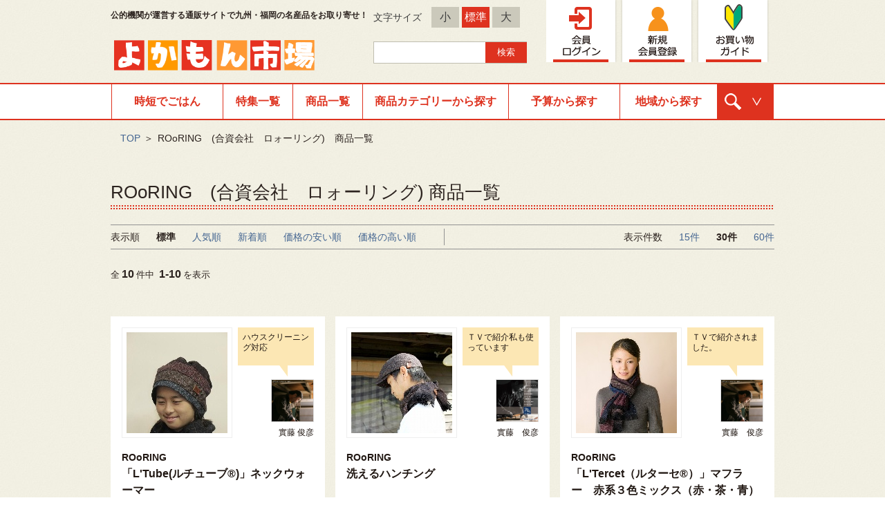

--- FILE ---
content_type: text/html; charset=UTF-8
request_url: https://www.yokamon.jp/shop/Y307/S3070015.asp
body_size: 48054
content:

<?xml version="1.0" encoding="UTF-8"?>
<!DOCTYPE html PUBLIC "-//W3C//DTD XHTML 1.0 Transitional//EN" "http://www.w3.org/TR/xhtml1/DTD/xhtml1-transitional.dtd">
<html xmlns="http://www.w3.org/1999/xhtml" xml:lang="ja" lang="ja">
<head>
<meta http-equiv="Content-Type" content="text/html; charset=utf-8" />
<meta http-equiv="Content-Style-Type" content="text/css" />
<meta http-equiv="Content-Script-Type" content="text/javascript" />


<title>ROoRING　(合資会社　ロォーリング)　商品一覧 - よかもん市場</title>

<meta property="og:type" content="article" /> <!-- TOP or 個別記事 -->
<meta property="og:url" content="https://www.yokamon.jp/shop/Y307/S3070015.asp" /> <!--site  URL -->
<meta property="og:image" content="" /> <!--image  URL -->
<meta property="og:locale" content="ja_JP" />
<meta property="og:site_name" content="よかもん市場 - 公的機関が運営する通販サイトで九州・福岡の名産品・特産品をお取り寄せ！" /> <!-- サイトタイトル -->
<meta property="og:title" content="" /> <!-- 記事タイトル初期値 -->
<meta property="og:description" content="" /> <!-- 記事本文初期値 -->

<meta name="keywords" content="九州,福岡,名産品," />
	<meta name="description" content="「よかもん市場」は九州や福岡の特産品・名産品をお取り寄せできる、公的機関が運営する通販サイトです。九州ならではの特産品・名産品をはじめ、伝統ある商品など、「よかもん(よいもの)」を生産者自らがご紹介しています。" />
	

<link rel="shortcut icon" href="https://www.yokamon.jp/themes/yk_main/favicon.ico" />
<link rel="stylesheet" type="text/css" media="all" href="https://www.yokamon.jp/wms.css" />
<link href="https://www.yokamon.jp/themes/yk_main/css/style.css?a=11" rel="stylesheet" type="text/css" />
<link href="https://www.yokamon.jp/themes/yk_main/css/cont.css" rel="stylesheet" type="text/css" />
			<link rel="stylesheet" type="text/css" media="all" href="https://www.yokamon.jp/themes/yk_main/css/yokamon.css?a=1" />
	
	<link rel="stylesheet" href="https://www.yokamon.jp/javascript/colorbox-master/example3/colorbox.css" />

<style>
	.contdown {
		padding: 10px;
		border: #dc0000 1px solid;
		background-color: #FFFFFF;
	  	margin: 10px;
	  	width: 940px;
	  	margin: 0px auto;
	  	margin-top: 20px;
		text-align:center;
	}

	.contdown-head {
	  float: left;
	  margin-right: 12px;
	}

	.countdown-content {
	  float: left;
	  width: 832px;
	}
	.countdown-content h2 {
	  text-align: center;
	  line-height: 1.2;
	  font-weight: bold;
	  font-size: 30px;
	  color: #FFF;
	  -webkit-font-smoothing: antialiased;
	  -moz-osx-font-smoothing: grayscale;
	}

	.countdown-box {
	  margin-top: 10px;
	  background: #FFF;
	  -moz-border-radius: 5px;
	  -webkit-border-radius: 5px;
	  border-radius: 5px;
	}

	#CDT {
	  margin-left: 60px;
	  padding-top: 0.2em;
	}
	#CDT .timerhead-text {
	  font-size: 33px;
	  color: #dc0000;
	}
	#CDT span {
	  margin-right: 10px;
	  letter-spacing: 2px;
	  line-height: 1.4;
	  font-size: 60px;
	  font-weight: bold;
	  color: #dc0000;
	}
	#CDT small {
	  font-size: 28px;
	  margin: 0 20px;
	}

	.countdown_end_text {
	  text-align: center;
	  line-height: 1.6;
	  vertical-align: middle;
	  font-size: 54px;
	  font-weight: bold;
	  color: #dc0000;
	}

	.item_qr{
		display:none;
	}
</style>

<script src="https://ajax.googleapis.com/ajax/libs/jquery/1.7.1/jquery.min.js" type="text/javascript"></script>
<script src="https://ajax.googleapis.com/ajax/libs/jqueryui/1.8.17/jquery-ui.min.js" type="text/javascript"></script>

<!-- Google tag (gtag.js) -->
<script async src="https://www.googletagmanager.com/gtag/js?id=G-46V4MJMQJ1"></script>
<script>
  window.dataLayer = window.dataLayer || [];
  function gtag(){dataLayer.push(arguments);}
  gtag('js', new Date());

  gtag('config', 'G-46V4MJMQJ1');
</script>

<script type="text/javascript">
  (function(i,s,o,g,r,a,m){i['GoogleAnalyticsObject']=r;i[r]=i[r]||function(){
  (i[r].q=i[r].q||[]).push(arguments)},i[r].l=1*new Date();a=s.createElement(o),
  m=s.getElementsByTagName(o)[0];a.async=1;a.src=g;m.parentNode.insertBefore(a,m)
  })(window,document,'script','//www.google-analytics.com/analytics.js','ga');

  ga('create', 'UA-52166493-1', 'auto');
  ga('require', 'displayfeatures');
  ga('require', 'linkid', 'linkid.js');
  ga('send', 'pageview');
</script>

<script type="text/javascript" src="https://www.yokamon.jp/javascript/colorbox-master/jquery.colorbox-min.js"></script>
<script type="text/javascript">
$(function() {
	//pop up
	$(".color_iframe").colorbox({
		iframe:true,
		width:"95%",
		height:"95%",
		opacity: 0.7
	});
	$(".color_in").colorbox({
		inline:true,
		width:"90%",
		height:"90%",
		opacity: 0.7
	});
	$("li.gnav_menu").hover(
		function(){ $(".balloon").hide(); $(this).find(".balloon").show(); },
		function(e){ if( (e.pageX<240) || (e.pageX>1180) || (e.pageY<130) || (e.pageY>290) ){$(".balloon").hide();}	}
	);
});
</script>

</head>

<style>
	.taxChange191001{
			}
</style>

<body>
<div id="wrapper">
	<div class="header">
		<div class="inner">
			<p class="logo"><a href="https://www.yokamon.jp"><img src="https://www.yokamon.jp/themes/yk_main/img_top/header_logo.png?a=1" alt="よかもん市場" width="300" height="60" /></a></p>
			<h1 class="tagline">公的機関が運営する通販サイトで九州・福岡の名産品をお取り寄せ！</h1>
			<!-- <p class="tagline">公的機関が運営する通販サイトで九州・福岡の名産品をお取り寄せ！</p> -->

			<div class="fontSize"><span>文字サイズ</span>
				<a href="javascript:void(0);" class="fontSize_s fontChange" id="fontS">小</a>
				<a href="javascript:void(0);" class="fontSize_m fontChange" id="fontM">標準</a>
				<a href="javascript:void(0);" class="fontSize_l fontChange" id="fontL">大</a>
			<!-- /fontSize --></div>


			<div class="header_search">
				<form method="get" action="/ichiba/?page=list" name="quick_find">
					<input class="search_box" type="text" name="freeword" />
					<input class="search_btn" type="submit" name="submit" alt="検索" value="検索" />
				</form>
				<!-- /header_search -->
			</div>
			<ul class="header_nav">
				<li class="list01"><a href="https://www.yokamon.jp/ichiba/?page=login"><img src="https://www.yokamon.jp/themes/yk_main/img_cmn/btn_header_nav01.png" alt="会員ログイン" width="100" height="90" /></a></li>
				<li class="list02"><a href="https://www.yokamon.jp/ichiba/?page=login#member_registration"><img src="https://www.yokamon.jp/themes/yk_main/img_cmn/btn_header_nav02.png" alt="新規会員登録" width="100" height="90" /></a></li>
				<li class="list03"><a href="/yk-page/guide/"><img src="https://www.yokamon.jp/themes/yk_main/img_cmn/btn_header_nav03.png" alt="お買い物ガイド" width="100" height="90" /></a></li>
			</ul>
			<!-- /inner -->
		</div>
		<!-- /header -->
	</div>


<!---->
		<div class="gnav">
		<ul>
<!---->
            <li class="gnav01 gnav_menu"> <a class="gnav_btn" href="/ichiba/?special=jitan-gohan" target="_blank">時短でごはん</a></li>
			<!-- <li class="gnav01 gnav_menu">
				<a class="gnav_btn" href="#">注目の商品</a>
				<div class="balloon" style="display: none;">
					<div class="arr"><img src="https://www.yokamon.jp/themes/yk_main/img_cmn/bg_gnav_arrow.png" width="45" height="14" alt=""/></div>
					<div class="inner">
						<div class="box_btm">
							<div class="box_inner">
								<ul class="btn_link_list01 clearfix">
									<li><a class="gNav_list" href="/ichiba/?special=201902"><span>バレンタイン特集</span></a></li>
								</ul>
							</div>
						</div>
					</div>
				</div>
			</li> -->

			<li class="gnav02 gnav_menu">
				<a class="gnav_btn" href="/yk-page/special">特集一覧</a>
			</li>

			<li class="gnav02 gnav_menu">
				<a class="gnav_btn" href="/ichiba/">商品一覧</a>

<!--
				<div class="balloon" style="display: none;">
					<div class="arr"><img src="https://www.yokamon.jp/themes/yk_main/img_cmn/bg_gnav_arrow.png" width="45" height="14" alt=""/></div>
					<div class="inner">
						<div class="box_btm">
							<div class="box_inner">
								<ul class="btn_link_list01 clearfix">
									<li><a class="gNav_list" href="/ichiba/#ranku_w"><span>見る</span></a></li>
									<li><a class="gNav_list" href="/ichiba/?sort=top#ranku_w"><span>人気順</span></a></li>
									<li><a class="gNav_list" href="/ichiba/?sort=new#ranku_w"><span>新着順</span></a></li>
								</ul>
							</div>
						</div>
					</div>
				</div>
-->
			</li>
<!---->
			<li class="gnav04 gnav_menu"> <a class="gnav_btn" href="#">商品カテゴリーから探す</a>
				<div class="balloon" style="display: none;">
					<div class="arr"><img src="https://www.yokamon.jp/themes/yk_main/img_cmn/bg_gnav_arrow.png" width="45" height="14" alt=""/></div>
					<div class="inner">
						<div class="box_btm">
							<div class="box_inner">
								<ul class="btn_link_list01 clearfix">
									<li><a class="gNav_list" href="/ichiba/?category=1#ranku_w"><span>食品</span></a></li>
									<li><a class="gNav_list" href="/ichiba/?category=2#ranku_w"><span>お菓子・スイーツ</span></a></li>
									<li><a class="gNav_list" href="/ichiba/?category=3#ranku_w"><span>アルコール</span></a></li>
									<li><a class="gNav_list" href="/ichiba/?category=4#ranku_w"><span>水・ソフトドリンク</span></a></li>
									<li><a class="gNav_list" href="/ichiba/?category=5#ranku_w"><span>ファッション・健康</span></a></li>
									<li><a class="gNav_list" href="/ichiba/?category=6#ranku_w"><span>日用品・雑貨・観葉植物</span></a></li>
									<li><a class="gNav_list" href="/ichiba/?category=7#ranku_w"><span>家具・家電</span></a></li>
								</ul>
								<!-- /box_inner -->
							</div>
							<!-- /box_btm -->
						</div>
						<!-- /inner -->
					</div>
					<!-- /by_purpose -->
				</div>
			</li>
			<li class="gnav05 gnav_menu"> <a class="gnav_btn" href="javascript:void();">予算から探す</a>
				<div class="balloon" style="display: none;">
					<div class="arr"><img src="https://www.yokamon.jp/themes/yk_main/img_cmn/bg_gnav_arrow.png" width="45" height="14" alt=""/></div>
					<div class="inner">
						<div class="box_btm">
							<div class="box_inner">
								<ul class="btn_link_list01 clearfix">
									<li><a href="/ichiba/?price_min=0&price_max=2999#ranku_w"><span>～2,999円</span></a></li>
									<li><a href="/ichiba/?price_min=3000&price_max=4999#ranku_w"><span>3,000～4,999円</span></a></li>
									<li><a href="/ichiba/?price_min=5000&price_max=9999#ranku_w"><span>5,000～9,999円</span></a></li>
									<li><a href="/ichiba/?price_min=10000&price_max=29999#ranku_w"><span>10,000～29,999円</span></a></li>
									<li><a href="/ichiba/?price_min=30000&price_max=999999#ranku_w"><span>30,000円～</span></a></li>
								</ul>
								<!-- /box_inner -->
							</div>
							<!-- /box_btm -->
						</div>
						<!-- /inner -->
					</div>
					<!-- /by_purpose -->
				</div>
			</li>
			<li class="gnav061 gnav_menu"> <a class="gnav_btn" href="javascript:void();">地域から探す</a>
				<div class="balloon" style="display: none;">
					<div class="arr"><img src="https://www.yokamon.jp/themes/yk_main/img_cmn/bg_gnav_arrow.png" width="45" height="14" alt=""/></div>
					<div class="inner">
						<div class="box_btm">
							<div class="box_inner">
<!---->
								<div class="btn_box">
									<ul class="btn_link_list01 clearfix">
								<li><a href="/ichiba/?area=福岡県#ranku_w">福岡県</a></li>
								<li><a href="/ichiba/?area=佐賀県#ranku_w">佐賀県</a></li>
								<li><a href="/ichiba/?area=長崎県#ranku_w">長崎県</a></li>
								<li><a href="/ichiba/?area=熊本県#ranku_w">熊本県</a></li>
								<li><a href="/ichiba/?area=大分県#ranku_w">大分県</a></li>
								<li><a href="/ichiba/?area=宮崎県#ranku_w">宮崎県</a></li>
								<li><a href="/ichiba/?area=その他#ranku_w">その他</a></li>
		<!---->
									</ul>
									<!-- /btn_box -->
								</div>
								<!-- /box_inner -->
							</div>
							<!-- /box_btm -->
						</div>
						<!-- /inner -->
					</div>
					<!-- /by_purpose -->
				</div>
			</li>
			<li class="gnav07 gnav_menu"> <a class="gnav_btn" href="javascript:void();"><span>購入ナビゲーション</span></a>
				<div class="balloon" style="display:none;">
					<div class="arr"><img src="https://www.yokamon.jp/themes/yk_main/img_cmn/bg_gnav_arrow.png" width="45" height="14" alt=""/></div>
					<div class="inner">

						<div class="box_btm">
							<div class="box_tl">
							</div>
							<div class="box_inner">
								<!-- 購入ナビゲーション -->
								<ul class="clearfix">
									<li><a class="btn01" href="/ichiba/?gift=4#backNavi"><span>ご自宅用</span></a></li>
									<li><a class="btn02" href="/ichiba/?gift=1#backNavi"><span>ギフト用</span></a></li>
								</ul>
								<!-- /box_inner -->
							</div>
							<!-- /box_btm -->
						</div>
						<!-- /inner -->
					</div>
					<!-- /by_purpose -->
				</div>
			</li>
		</ul>
		<!-- /gnav -->
	</div>

<!---->
	
<!---->

	<div class="content page_product">
		<!---->
<script type="text/javascript">
$(function(){


	// カテゴリ変更
	$(".category").on("change", function(){
		var $catTopID  = $(this).val();
		changeCat($catTopID);
	});

	function changeCat($ID){
		$(".category2").css("display","none");
		$(".category2").prop("disabled",true);

		$("#category21_"+$ID).css("display","block");
		$("#category21_"+$ID).prop("disabled",false);

		$("#category22_"+$ID).css("display","block");
		$("#category22_"+$ID).prop("disabled",false);
	}
});

</script>
<div class="content page_search">
	<div class="cont_inner">

		<div class="topicPath">
			<ul class="clearfix">
				<li><a href="/">TOP</a>＞</li>
				<li>ROoRING　(合資会社　ロォーリング)　商品一覧</li>
			</ul>
			<!-- /topicPath -->
		</div>

		<a id="ranku_w" name="ranku_w"></a>




<!-- 商品一覧　ここから -->
				
<div class="special_product_list" id="listTop">
	<h2 class="page_subtl">ROoRING　(合資会社　ロォーリング) 商品一覧</h2>

	<div class="controlBar">
		<dl id="sortItems" class="sort">
			<dt>表示順</dt>
			<dd id="recommendrate_desc"><span class="current">標準</span></dd>
			<dd id="top_desc"><a href="?sort=top#listTop">人気順</a></dd>
			<dd id="new_desc"><a href="?sort=new#listTop">新着順</a></dd>
			<dd id="currprice_asc"><a href="?sort=pmin#listTop">価格の安い順</a></dd>
			<dd id="currprice_desc"><a href="?sort=pmax#listTop">価格の高い順</a></dd>
			<dd id="productname_asc" style="display:none;"><a href="#">評価が高い順</a></dd>
			<dd id="startselldate_desc" style="display:none;"><a href="#">レビュー件数が多い順</a></dd>
		</dl>
		<dl class="itemsParPage">
			<dt>表示件数</dt>
			<dd id="countSearch50">
				<a href="?line=15&start=0#listTop">15件</a>
			</dd>
			<dd id="countSearch100">
				<span class="current">30件</span>
			</dd>
			<dd id="countSearch150">
				<a href="?line=60&start=0#listTop">60件</a>
			</dd>
		</dl>
		<!-- /controlBar -->
	</div>

	<!-- ページ表示は最初のページと最後のページ、現在地はcurrentのclassを、前・次がない場合はnopageのclassもしくはliごと非表示に -->
	<div class="pageNav pageNav_top">
		<p class="pageNumber">
			全<span class="all"><span class="totalSizeDisp">10</span></span>件中
			<span class="number"><span class="pager_start">1</span>-<span class="pager_end">10</span></span>を表示
		</p>

		<div class="pageShift pager">
			<ul class="pages">
<!---->
			</ul>
			<!-- /pageShift -->
		</div>
		<!-- /pageNav -->
	</div>

	<ul class="slide product_list clearfix">
		<li>
			<a href="/ichiba/c200350/8" target="_blank">
				<span class="list_inner">
					<em class="imgBox"><span><img src="/uploads/yokamon/200350/146/yk_200350_15402519138_e1540251991_5.jpg" width=146 alt="ROoRING 「L'Tube(ルチューブ®)」ネックウォーマー" /></span></em>
					<span class="comment">ハウスクリーニング対応</span>					<span class="staff"><img src="/uploads/yokamon/200350/146/yk_1434880071.jpg" alt="實藤 俊彦" width="60" /></span>
					<span class="staff_neme">實藤 俊彦</span>
					<!-- /list_inner -->
				</span>

				<h3 class="shop_name">ROoRING</h3>

				<h4 class="name">「L'Tube(ルチューブ®)」ネックウォーマー</h4>
				<span class="copy_txt">洗う程に肌触りは優しく温かくなり、その色味と構造によりアレンジするのが楽くなるネックウォーマーです。</span>

				<span class="ico_box">
					<img class="ico_tenpomatome" src="https://www.yokamon.jp/themes/yk_main/img_cont/ico_product_list_tenpomatome.png" alt="店舗まとめて配送" />
				</span>

				<span class="price">
										<em>11,000</em>円				</span>
			</a>
			</li>
		<li>
			<a href="/ichiba/c200350/3" target="_blank">
				<span class="list_inner">
					<em class="imgBox"><span><img src="/uploads/yokamon/200350/146/yk_1435283030.jpg" width=146 alt="ROoRING 洗えるハンチング" /></span></em>
					<span class="comment">ＴＶで紹介私も使っています</span>					<span class="staff"><img src="/uploads/yokamon/200350/146/yk_200350_154000692781.jpg" alt="實藤　俊彦" width="60" /></span>
					<span class="staff_neme">實藤　俊彦</span>
					<!-- /list_inner -->
				</span>

				<h3 class="shop_name">ROoRING</h3>

				<h4 class="name">洗えるハンチング</h4>
				<span class="copy_txt">糸の先染め絣（かすり）だから、色落ちしにくいのが『からくり®織り』の魅力。
</span>

				<span class="ico_box">
					<img class="ico_tenpomatome" src="https://www.yokamon.jp/themes/yk_main/img_cont/ico_product_list_tenpomatome.png" alt="店舗まとめて配送" />
				</span>

				<span class="price">
										<em>8,800</em>円				</span>
			</a>
			</li>
		<li>
			<a href="/ichiba/c200350/1" target="_blank">
				<span class="list_inner">
					<em class="imgBox"><span><img src="/uploads/yokamon/200350/146/yk_1434879626.jpg" width=146 alt="ROoRING 「L'Tercet（ルターセ®）」マフラー　赤系３色ミックス（赤・茶・青）" /></span></em>
					<span class="comment">ＴＶで紹介されました。</span>					<span class="staff"><img src="/uploads/yokamon/200350/146/yk_1434880071.jpg" alt="實藤　俊彦" width="60" /></span>
					<span class="staff_neme">實藤　俊彦</span>
					<!-- /list_inner -->
				</span>

				<h3 class="shop_name">ROoRING</h3>

				<h4 class="name">「L'Tercet（ルターセ®）」マフラー　赤系３色ミックス（赤・茶・青）</h4>
				<span class="copy_txt">チクチクしない三葉仕立てのマフラーで六面裏表の布の表情を多彩に楽しむことが出来ます。</span>

				<span class="ico_box">
					<img class="ico_tenpomatome" src="https://www.yokamon.jp/themes/yk_main/img_cont/ico_product_list_tenpomatome.png" alt="店舗まとめて配送" />
				</span>

				<span class="price">
										<em>13,200</em>円				</span>
			</a>
			</li>
		<li>
			<a href="/ichiba/c200350/2" target="_blank">
				<span class="list_inner">
					<em class="imgBox"><span><img src="/uploads/yokamon/200350/146/yk_1435274130.jpg" width=146 alt="ROoRING 「L'Tube(ルチューブ®)」マフラー（からくり織り５色）" /></span></em>
					<span class="comment">暖か木綿、ＴＶで紹介</span>					<span class="staff"><img src="/uploads/yokamon/200350/146/yk_200350_154000692781.jpg" alt="實藤　俊彦" width="60" /></span>
					<span class="staff_neme">實藤　俊彦</span>
					<!-- /list_inner -->
				</span>

				<h3 class="shop_name">ROoRING</h3>

				<h4 class="name">「L'Tube(ルチューブ®)」マフラー（からくり織り５色）</h4>
				<span class="copy_txt">五色表裏のからくり織「Karakuri®Ⅲ」の特徴を構成した筒状のマフラーです。</span>

				<span class="ico_box">
					<img class="ico_tenpomatome" src="https://www.yokamon.jp/themes/yk_main/img_cont/ico_product_list_tenpomatome.png" alt="店舗まとめて配送" />
				</span>

				<span class="price">
										<em>16,500</em>円				</span>
			</a>
			</li>
		<li>
			<a href="/ichiba/c200350/5" target="_blank">
				<span class="list_inner">
					<em class="imgBox"><span><img src="/uploads/yokamon/200350/146/yk_200350_154024238411.jpg" width=146 alt="ROoRING 「L'Tube(ルチューブ®)」スヌード" /></span></em>
					<span class="comment">ＴＶで紹介されました</span>					<span class="staff"><img src="/uploads/yokamon/200350/146/yk_1434880071.jpg" alt="實藤　俊彦" width="60" /></span>
					<span class="staff_neme">實藤　俊彦</span>
					<!-- /list_inner -->
				</span>

				<h3 class="shop_name">ROoRING</h3>

				<h4 class="name">「L'Tube(ルチューブ®)」スヌード</h4>
				<span class="copy_txt">目立たない縫い目は優しくて心地よい！</span>

				<span class="ico_box">
					<img class="ico_tenpomatome" src="https://www.yokamon.jp/themes/yk_main/img_cont/ico_product_list_tenpomatome.png" alt="店舗まとめて配送" />
				</span>

				<span class="price">
										<em>19,800</em>円				</span>
			</a>
			</li>
		<li>
			<a href="/ichiba/c200350/6" target="_blank">
				<span class="list_inner">
					<em class="imgBox"><span><img src="/uploads/yokamon/200350/146/yk_200350_150770902380.jpg" width=146 alt="ROoRING 「L'Tercet（ルターセ®）」マフラー　青系３色ミックス（青・紺・緑色）" /></span></em>
					<span class="comment">ＴＶで紹介されました。</span>					<span class="staff"><img src="/uploads/yokamon/200350/146/yk_200350_154000692781.jpg" alt="實藤　俊彦" width="60" /></span>
					<span class="staff_neme">實藤　俊彦</span>
					<!-- /list_inner -->
				</span>

				<h3 class="shop_name">ROoRING</h3>

				<h4 class="name">「L'Tercet（ルターセ®）」マフラー　青系３色ミックス（青・紺・...</h4>
				<span class="copy_txt">チクチクしない三葉仕立てのマフラーで六面裏表の布の表情を多彩に楽しむことが出来ます。</span>

				<span class="ico_box">
					<img class="ico_tenpomatome" src="https://www.yokamon.jp/themes/yk_main/img_cont/ico_product_list_tenpomatome.png" alt="店舗まとめて配送" />
				</span>

				<span class="price">
										<em>13,200</em>円				</span>
			</a>
			</li>
		<li>
			<a href="/ichiba/c200350/4" target="_blank">
				<span class="list_inner">
					<em class="imgBox"><span><img src="/uploads/yokamon/200350/146/yk_200350_154016337490.jpg" width=146 alt="ROoRING 「L'Tercet(ルターセ®)」ポンチョ" /></span></em>
					<span class="comment">ハウスクリーニング対応</span>					<span class="staff"><img src="/uploads/yokamon/200350/146/yk_200350_154000692781.jpg" alt="實藤　俊彦" width="60" /></span>
					<span class="staff_neme">實藤　俊彦</span>
					<!-- /list_inner -->
				</span>

				<h3 class="shop_name">ROoRING</h3>

				<h4 class="name">「L'Tercet(ルターセ®)」ポンチョ</h4>
				<span class="copy_txt">多彩にアレンジできるポンチョ</span>

				<span class="ico_box">
					<img class="ico_tenpomatome" src="https://www.yokamon.jp/themes/yk_main/img_cont/ico_product_list_tenpomatome.png" alt="店舗まとめて配送" />
				</span>

				<span class="price">
										<em>26,400</em>円				</span>
			</a>
			</li>
		<li>
			<a href="/ichiba/c200350/28" target="_blank">
				<span class="list_inner">
					<em class="imgBox"><span><img src="/uploads/yokamon/200350/146/yk_1438746411.jpg" width=146 alt="ROoRING 【マフラー】muffle -マフラー- シングル / 青" /></span></em>
					<span class="comment">抜群の気優しい肌触り</span>					<span class="staff"><img src="/uploads/yokamon/200350/146/yk_1434880071.jpg" alt="實藤　俊彦" width="60" /></span>
					<span class="staff_neme">實藤　俊彦</span>
					<!-- /list_inner -->
				</span>

				<h3 class="shop_name">ROoRING</h3>

				<h4 class="name">【マフラー】muffle -マフラー- シングル / 青</h4>
				<span class="copy_txt">チクチクしないマフラー</span>

				<span class="ico_box">
					<img class="ico_tenpomatome" src="https://www.yokamon.jp/themes/yk_main/img_cont/ico_product_list_tenpomatome.png" alt="店舗まとめて配送" />
				</span>

				<span class="price">
										<em>8,800</em>円				</span>
			</a>
			</li>
		<li>
			<a href="/ichiba/c200350/12" target="_blank">
				<span class="list_inner">
					<em class="imgBox"><span><img src="/uploads/yokamon/200350/146/yk_200350_161112993359.jpg" width=146 alt="ROoRING 忍者キャップと侍マスクの同色セット" /></span></em>
					<span class="comment">ＴＶで紹介されました。</span>					<span class="staff"><img src="/uploads/yokamon/200350/146/yk_200350_154000692781.jpg" alt="實藤　俊彦" width="60" /></span>
					<span class="staff_neme">實藤　俊彦</span>
					<!-- /list_inner -->
				</span>

				<h3 class="shop_name">ROoRING</h3>

				<h4 class="name">忍者キャップと侍マスクの同色セット</h4>
				<span class="copy_txt">キャップとマスクのお洒落なセット</span>

				<span class="ico_box">
					<img class="ico_tenpomatome" src="https://www.yokamon.jp/themes/yk_main/img_cont/ico_product_list_tenpomatome.png" alt="店舗まとめて配送" />
				</span>

				<span class="price">
										<em>5,500</em>円				</span>
			</a>
			</li>
		<li>
			<a href="/ichiba/c200350/29" target="_blank">
				<span class="list_inner">
					<em class="imgBox"><span><img src="/uploads/yokamon/200350/146/yk_1438747289.jpg" width=146 alt="ROoRING 【ストール】 stole -ストール-　オリジナルの最高級極細木綿　赤色" /></span></em>
					<span class="comment">ＴＶで紹介されました。</span>					<span class="staff"><img src="/uploads/yokamon/200350/146/yk_1434880071.jpg" alt="實藤　俊彦" width="60" /></span>
					<span class="staff_neme">實藤　俊彦</span>
					<!-- /list_inner -->
				</span>

				<h3 class="shop_name">ROoRING</h3>

				<h4 class="name">【ストール】 stole -ストール-　オリジナルの最高級極細木綿　赤色</h4>
				<span class="copy_txt"></span>

				<span class="ico_box">
					<img class="ico_tenpomatome" src="https://www.yokamon.jp/themes/yk_main/img_cont/ico_product_list_tenpomatome.png" alt="店舗まとめて配送" />
				</span>

				<span class="price">
										<em>13,200</em>円				</span>
			</a>
			</li>
	</ul>

	<!-- ページ表示は最初のページと最後のページ、現在地はcurrentのclassを、前・次がない場合はnopageのclassもしくはliごと非表示に -->
	<div class="pageNav pageNav_bottom">
		<p class="pageNumber">
			全<span class="all"><span class="totalSizeDisp">10</span></span>件中
			<span class="number"><span class="pager_start">1</span>-<span class="pager_end">10</span></span>を表示
		</p>

		<div class="pageShift pager">
			<ul class="pages">
<!---->

			</ul>
			<!-- /pageShift -->
		</div>
	</div>
	<!-- /special_product_list -->
</div>
<!-- 商品一覧　ここまで -->


		<div class="product_search">
			<form method="get" action="/ichiba/#ranku_w" name="quick_find">
					<dl>
				<dt><span>商品の検索</span></dt>
				<dd class="search_category">
					<p class="tl">商品カテゴリ</p>
					<select name="category" class="category">
						<option selected="selected" value="">全カテゴリ</option>
						<option label="食品" value="1">食品</option>
<option label="お菓子・スイーツ" value="2">お菓子・スイーツ</option>
<option label="アルコール" value="3">アルコール</option>
<option label="水・ソフトドリンク" value="4">水・ソフトドリンク</option>
<option label="ファッション・健康・美容" value="5">ファッション・健康・美容</option>
<option label="日用品・雑貨・観葉植物" value="6">日用品・雑貨・観葉植物</option>
<option label="家具・家電" value="7">家具・家電</option>

					</select>

								<select name="category2" id="category22_1" style="display:none;" disabled="diabled" class="category2">
						<option selected="selected" value="">すべて</option>
						<option label="魚介類・シーフード" value="108">魚介類・シーフード</option>
<option label="フルーツ・果物" value="109">フルーツ・果物</option>
<option label="野菜・きのこ" value="110">野菜・きのこ</option>
<option label="惣菜・食材" value="111">惣菜・食材</option>
<option label="肉・肉加工品" value="112">肉・肉加工品</option>
<option label="麺類" value="113">麺類</option>
<option label="キムチ・漬け物・梅干し" value="114">キムチ・漬け物・梅干し</option>
<option label="米・雑穀・シリアル" value="115">米・雑穀・シリアル</option>
<option label="調味料" value="116">調味料</option>
<option label="缶詰・瓶詰" value="117">缶詰・瓶詰</option>
<option label="乾物・粉類" value="118">乾物・粉類</option>
<option label="パン・ジャム" value="119">パン・ジャム</option>
<option label="その他(食品)" value="123">その他(食品)</option>

					</select>
										<select name="category2" id="category22_2" style="display:none;" disabled="diabled" class="category2">
						<option selected="selected" value="">すべて</option>
						<option label="洋菓子" value="125">洋菓子</option>
<option label="和菓子" value="126">和菓子</option>
<option label="その他(スイーツ)" value="131">その他(スイーツ)</option>

					</select>
										<select name="category2" id="category22_3" style="display:none;" disabled="diabled" class="category2">
						<option selected="selected" value="">すべて</option>
						<option label="日本酒" value="142">日本酒</option>
<option label="焼酎" value="143">焼酎</option>
<option label="梅酒" value="144">梅酒</option>
<option label="その他(日本酒・焼酎)" value="145">その他(日本酒・焼酎)</option>
<option label="ビール・地ビール" value="150">ビール・地ビール</option>

					</select>
										<select name="category2" id="category22_4" style="display:none;" disabled="diabled" class="category2">
						<option selected="selected" value="">すべて</option>
						<option label="日本茶" value="137">日本茶</option>
<option label="その他(水・ソフトドリンク)" value="140">その他(水・ソフトドリンク)</option>

					</select>
										<select name="category2" id="category22_5" style="display:none;" disabled="diabled" class="category2">
						<option selected="selected" value="">すべて</option>
						<option label="その他衣類(レディースファッション)" value="48">その他衣類(レディースファッション)</option>
<option label="その他(レディースファッション)" value="51">その他(レディースファッション)</option>
<option label="その他衣類(メンズファッション)" value="58">その他衣類(メンズファッション)</option>
<option label="レディースバッグ" value="66">レディースバッグ</option>
<option label="男女兼用バッグ" value="68">男女兼用バッグ</option>
<option label="ファッション雑貨・小物" value="72">ファッション雑貨・小物</option>
<option label="男女兼用アクセサリー" value="81">男女兼用アクセサリー</option>
<option label="健康食品" value="278">健康食品</option>
<option label="スキンケア" value="358">スキンケア</option>
<option label="ヘアケア" value="360">ヘアケア</option>
<option label="香水・フレグランス" value="361">香水・フレグランス</option>
<option label="ボディケア" value="362">ボディケア</option>
<option label="ネイル" value="363">ネイル</option>

					</select>
										<select name="category2" id="category22_6" style="display:none;" disabled="diabled" class="category2">
						<option selected="selected" value="">すべて</option>
						<option label="キッチン用品・雑貨・エプロン" value="186">キッチン用品・雑貨・エプロン</option>
<option label="洋食器" value="189">洋食器</option>
<option label="和食器" value="190">和食器</option>
<option label="その他食器(キッチン用品・食器・調理器具)" value="194">その他食器(キッチン用品・食器・調理器具)</option>
<option label="日用品・生活雑貨" value="202">日用品・生活雑貨</option>
<option label="アロマ・癒しグッズ" value="205">アロマ・癒しグッズ</option>
<option label="手芸・クラフト・生地" value="207">手芸・クラフト・生地</option>
<option label="仏壇・仏具・神具" value="214">仏壇・仏具・神具</option>
<option label="その他(日用品雑貨・文房具・手芸)" value="220">その他(日用品雑貨・文房具・手芸)</option>
<option label="おもちゃ" value="374">おもちゃ</option>
<option label="アート・美術品・骨董品・民芸品" value="381">アート・美術品・骨董品・民芸品</option>
<option label="その他(おもちゃ・ホビー・ゲーム)" value="383">その他(おもちゃ・ホビー・ゲーム)</option>
<option label="フラワー" value="404">フラワー</option>
<option label="ドッグフード" value="416">ドッグフード</option>

					</select>
										<select name="category2" id="category22_7" style="display:none;" disabled="diabled" class="category2">
						<option selected="selected" value="">すべて</option>
						<option label="ライト・照明" value="157">ライト・照明</option>
<option label="カーペット・ラグ・マット" value="166">カーペット・ラグ・マット</option>
<option label="インテリア小物・置物" value="174">インテリア小物・置物</option>
<option label="その他(インテリア・寝具・収納)" value="184">その他(インテリア・寝具・収納)</option>

					</select>
			
				</dd>
				<dd class="search_freeword">
					<p class="tl">キーワード</p>
					<p class="input_txt">
						<input type="text" title="検索キーワードを入力してください" maxlength="100" size="18" name="freeword" class="help tipped" value=""/>
					</p>
				</dd>
				<dd class="search_price">
					<p class="tl">価格</p>
					<p class="input_txt">
						<input class="price_l" type="text" value="0" maxlength="6" size="8" name="price_min" />
						円～
						<input class="price_h" type="text" value="999999" maxlength="6" size="8" name="price_max" />
						円</p>
				</dd>
<!---->
			</dl>

			<p class="submit_btn">
				<input type="submit" value="検索" />
			</p>
			</form>
			<!-- /product_search -->
		</div>

		<!-- /cont_inner -->
	</div>

	<!-- /content -->
</div>		<!-- /content -->
	</div>

	<div class="footer_bnr">
		<div class="bg_m">
			<div class="bg_b">

			<ul class="bnr_list clearfix">
				<li style="margin-bottom:20px; width:228px">
					<div class="fb-page" data-href="https://www.facebook.com/mottoyokamon/" data-tabs="timeline" data-width="228" data-height="70" data-small-header="true" data-adapt-container-width="true" data-hide-cover="false" data-show-facepile="false"><blockquote cite="https://www.facebook.com/mottoyokamon/" class="fb-xfbml-parse-ignore"><a href="https://www.facebook.com/mottoyokamon/">よかもん市場</a></blockquote></div>
				</li>

				<!-- <li><a href="http://itoshima.yokamon.jp/" target="_blank">
					<img src="https://www.yokamon.jp/themes/yk_main/img_cmn/bnr_pickup_itoshima2.png" alt="糸島" width="228" height="70">
				</a></li> -->

				<!-- <li><a href="https://www.yokamon.jp/iizuka/" target="_blank">
					<img src="https://www.yokamon.jp/themes/yk_main/img_cmn/banner_iizuka_small.png" alt="いいづか よかもん市場" width="228" height="70">
				</a></li> -->

				<li><a href="https://fukuoka-yokamon.com/" target="_blank">
					<img src="https://www.yokamon.jp/themes/yk_main/img_cmn/banner_fukuoka_small.jpg" alt="MOTTO　FUKUOKA" width="228" height="70">
				</a></li>

			</ul>
			</div>
		</div>
	</div>

	<div id="footer">
		<div class="inner">

			<div class="footer_sitemap">
				<div class="box01">


					<ul>
						<li><p>カテゴリから探す</p></li>
									<li><a class="" href="/ichiba/?category=1#ranku_w"><span>食品</span></a></li>
									<li><a class="" href="/ichiba/?category=2#ranku_w"><span>お菓子・スイーツ</span></a></li>
									<li><a class="" href="/ichiba/?category=3#ranku_w"><span>アルコール</span></a></li>
									<li><a class="" href="/ichiba/?category=4#ranku_w"><span>水・ソフトドリンク</span></a></li>
									<li><a class="" href="/ichiba/?category=5#ranku_w"><span>ファッション・健康</span></a></li>
									<li><a class="" href="/ichiba/?category=6#ranku_w"><span>日用品・雑貨・観葉植物</span></a></li>
									<li><a class="" href="/ichiba/?category=7#ranku_w"><span>家具・家電</span></a></li>


					</ul>

					<ul>
						<li><p>予算から探す</p></li>
									<li><a href="/ichiba/?price_min=0&price_max=2999#ranku_w"><span>～2,999円</span></a></li>
									<li><a href="/ichiba/?price_min=3000&price_max=4999#ranku_w"><span>3,000～4,999円</span></a></li>
									<li><a href="/ichiba/?price_min=5000&price_max=9999#ranku_w"><span>5,000～9,999円</span></a></li>
									<li><a href="/ichiba/?price_min=10000&price_max=29999#ranku_w"><span>10,000～29,999円</span></a></li>
									<li><a href="/ichiba/?price_min=30000&price_max=999999#ranku_w"><span>30,000円～</span></a></li>


					</ul>

<!---->
					<!-- /box01 -->
				</div>

				<div class="box02">

					<ul>
						<li><p>地域から探す</p></li>
<!---->

								<li><a href="/ichiba/?area=福岡県#ranku_w">福岡県</a></li>
								<li><a href="/ichiba/?area=佐賀県#ranku_w">佐賀県</a></li>
								<li><a href="/ichiba/?area=長崎県#ranku_w">長崎県</a></li>
								<li><a href="/ichiba/?area=熊本県#ranku_w">熊本県</a></li>
								<li><a href="/ichiba/?area=大分県#ranku_w">大分県</a></li>
								<li><a href="/ichiba/?area=宮崎県#ranku_w">宮崎県</a></li>
								<li><a href="/ichiba/?area=その他#ranku_w">その他</a></li>
		
<!---->
					</ul>

					<ul>
						<li><a href="/yk-page/special/">特集一覧</a></li>
						<li><a href="/ichiba/?special=voice">購入者インタビュー</a></li>
						<li><a href="/ichiba/?page=blog">店舗ブログ</a></li>
					</ul>

					<ul>
						<li><a href="/yk-page/guide/">お買い物ガイド</a></li>
						<!-- <li><a href="/yk-page/guide/#exorder">ExOrderについて</a></li> -->
					</ul>

					<ul>
						<li><a href="/yokamon_faq/">よくあるご質問</a></li>
<!--
						<li><a href="/yokamon_news/">お知らせ</a></li>
-->
					</ul>

					<ul>
						<li><a href="/yk-page/link/">サイトのリンクについて</a></li>
						<li><a href="/yk-page/pp/">個人情報保護方針</a></li>
						<li><a href="/yk-page/sitep/">利用規約</a></li>
					</ul>
					<!-- /box02 -->
				</div>
<!-- 暫定対応 150722 2042 -->
				<p class="globalsing">
<span id="ss_gmo_img_wrapper_115-57_image_ja">
<a href="https://jp.globalsign.com/" target="_blank" rel="nofollow">
<img alt="SSL　GMOグローバルサインのサイトシール" border="0" id="ss_img" src="//seal.globalsign.com/SiteSeal/images/gs_noscript_115-57_ja.gif">
</a>
</span>
<script type="text/javascript" src="//seal.globalsign.com/SiteSeal/gmogs_image_115-57_ja.js" defer="defer"></script>
				</p>
				<!-- /footer_sitemap -->
			</div>


			<div class="footer_contact">
				<dl>

					<dt>公益財団法人<br /><strong>福岡県中小企業振興センター</strong></dt>
					<dd class="address">〒812-0046<br />福岡県福岡市博多区吉塚本町9番15号<br />福岡県中小企業振興センタービル&nbsp;6階</dd>
					<dd class="tel"><span class="item">TEL</span><em>092-622-6680</em><span class="note">(月曜日～金曜日　9:30～17:30)</span></dd>
					<dd class="fax"><span class="item">FAX</span><em>092-624-3300</em><span class="note">(24時間受付)</span></dd>

<!--
					<dd class="fax"><strong class="item">※ 12/30～1/3は年末年始の為休業します。</strong></dd>
-->
					<dd class="contact_btn"><p class="btn" style="padding:10px;">商品や購入に関するお問合せは、各商品ページから店舗へ直接お問い合わせください。</p></dd>

				</div>



			<ul class="footer_note">
<!--
				<li class="list01">
					<dl>
						<dt>出品希望の方へ</dt>
						<dd>
							よかもん市場への出品者を募集しております。
							<p class="btn"><a href="#">出品希望の方へ</a></p>
						</dd>
					</dl>
				</li>
-->
				<!-- <li class="list01">
					<dl>
						<dt>ExOrderダウンロード</dt>
						<dd>
							<a class="app_link" href="https://itunes.apple.com/jp/app/exorder/id572436702?mt=8&uo=4" target="_blank"><img src="https://www.yokamon.jp/themes/yk_main/img_cmn/bnr_appstore.jpg" width="148" height="43" /></a>
							<a class="google_link" href="https://play.google.com/store/apps/details?id=jp.alivecast.exorder" target="_blank"><img src="https://www.yokamon.jp/themes/yk_main/img_cmn/bnr_googleplay.jpg" width="130" height="44" /></a>
						</dd>
					</dl>
				</li> -->
			</ul>

			<div class="footer_copyright">
				<p class="copyright"><small>Copyright &copy; 2016-2026. よかもん市場.All rights reserved.</small></p>
				<p class="powered_by">powered by <a href="https://www.alivecast.co.jp/page/work-tr.html#yokamon_ichiba" target="_blank">AliveCast</a></p>
			</div>


			<!-- /inner -->
		</div>

		<!-- /footer -->
	</div>


	<p id="pagetop" class="pageup_link toTop" style="display: none;">
		<a style="opacity: 1;" href="#wrapper" class="smoothScroll">
			<img src="https://www.yokamon.jp/themes/yk_main/img_cmn/btn_pageup_link.png" alt="ページの上部へ戻る" title="ページの上部へ戻る" width="82" height="82" />
		</a>
	</p>

	<!-- /wrapper -->
</div>


<!-- Root element of PhotoSwipe. Must have class pswp. -->
<div class="pswp" tabindex="-1" role="dialog" aria-hidden="true">

	<!-- Background of PhotoSwipe.
		 It's a separate element as animating opacity is faster than rgba(). -->
	<div class="pswp__bg"></div>

	<!-- Slides wrapper with overflow:hidden. -->
	<div class="pswp__scroll-wrap">

		<!-- Container that holds slides.
			PhotoSwipe keeps only 3 of them in the DOM to save memory.
			Don't modify these 3 pswp__item elements, data is added later on. -->
		<div class="pswp__container">
			<div class="pswp__item"></div>
			<div class="pswp__item"></div>
			<div class="pswp__item"></div>
		</div>

		<!-- Default (PhotoSwipeUI_Default) interface on top of sliding area. Can be changed. -->
		<div class="pswp__ui pswp__ui--hidden">

			<div class="pswp__top-bar">

				<!--  Controls are self-explanatory. Order can be changed. -->

				<div class="pswp__counter"></div>

				<button class="pswp__button pswp__button--close" title="Close (Esc)"></button>

				<button class="pswp__button pswp__button--share" title="Share"></button>

				<button class="pswp__button pswp__button--fs" title="Toggle fullscreen"></button>

				<button class="pswp__button pswp__button--zoom" title="Zoom in/out"></button>

				<!-- Preloader demo http://codepen.io/dimsemenov/pen/yyBWoR -->
				<!-- element will get class pswp__preloader--active when preloader is running -->
				<div class="pswp__preloader">
					<div class="pswp__preloader__icn">
					  <div class="pswp__preloader__cut">
						<div class="pswp__preloader__donut"></div>
					  </div>
					</div>
				</div>
			</div>

			<div class="pswp__share-modal pswp__share-modal--hidden pswp__single-tap">
				<div class="pswp__share-tooltip"></div>
			</div>

			<button class="pswp__button pswp__button--arrow--left" title="Previous (arrow left)">
			</button>

			<button class="pswp__button pswp__button--arrow--right" title="Next (arrow right)">
			</button>

			<div class="pswp__caption">
				<div class="pswp__caption__center"></div>
			</div>

		</div>

	</div>

</div>
<!-- photoSwipe CSS -->
<link rel="stylesheet" href="/javascript/photoSwipe/photoswipe.css">
<link rel="stylesheet" href="/javascript/photoSwipe/default-skin/default-skin.css">

<!-- photoSwipe JavaScript -->
<script src="/javascript/photoSwipe/photoswipe.min.js"></script>
<script src="/javascript/photoSwipe/photoswipe-ui-default.min.js"></script>
<script src="/javascript/photoSwipe/init.js?a=1"></script>


<!-- 文字サイズ変更 -->
<script type="text/javascript" src="https://www.yokamon.jp/javascript/jqueryCookie/jquery.cookie.js"></script>
<script type="text/javascript">
jQuery(function($){
// ------- 文字サイズ変更 -----------------------------------------
	//変数にクッキー名を入れる
	var history = $.cookie('fontSize');

	//適用する箇所を指定。
	var elm = $('#wrapper');

	//変数が空ならfontMを、空でなければクッキーに保存しておいたものを適用
	(!history)? elm.addClass('fontM'):elm.addClass(history);

	//クリックしたら実行
	$('.fontChange').click(function(){
		//クリックした要素のID名を変数にセット
		var setFontSize = this.id;
		//クッキーに変数を保存
		$.cookie('fontSize', setFontSize, {path:'/'});
		//一度classを除去して、変数をclassとして追加
		elm.removeClass().addClass(setFontSize);
	});
// --------------------------------------------------------------------


// ------- ゆっくりスクロール -----------------------------------------
	$(".toTop a").click(function(){
		$('html,body').animate({ scrollTop: $($(this).attr("href")).offset().top }, 'slow','swing');
		return false;
	})

	$("a.goTo2").click(function(){
		$('html,body').animate({ scrollTop: $($(this).attr("rel")).offset().top }, 'slow','swing');
		return false;
	})

	$("a.goTo").click(function(){
		$('html,body').animate({ scrollTop: $($(this).attr("href")).offset().top }, 'slow','swing');
		return false;
	})

	// hide #back-top first
	$("#pagetop").hide();

	// fade in #back-top
	$(window).scroll(function () {
		if ($(this).scrollTop() > 600) {
			$('#pagetop').fadeIn();
		} else {
			$('#pagetop').fadeOut();
		}
	});
// --------------------------------------------------------------------
});

// --------------------------------------------------------------------
function addComma(str) {
	var num = new String(str).replace(/,/g, "");
	while(num != (num = num.replace(/^(-?\d+)(\d{3})/, "$1,$2")));
	return num;
}
// --------------------------------------------------------------------

</script>
<div id="fb-root"></div>
<script>
  window.fbAsyncInit = function() {
    FB.init({
      appId      : '625778877525305',
      xfbml      : true,
      version    : 'v2.4'
    });
  };

  (function(d, s, id){
     var js, fjs = d.getElementsByTagName(s)[0];
     if (d.getElementById(id)) {return;}
     js = d.createElement(s); js.id = id;
     js.src = "//connect.facebook.net/ja_JP/sdk.js";
     fjs.parentNode.insertBefore(js, fjs);
   }(document, 'script', 'facebook-jssdk'));
</script>

<!-- User Heat Tag -->
<script type="text/javascript">
(function(add, cla){window['UserHeatTag']=cla;window[cla]=window[cla]||function(){(window[cla].q=window[cla].q||[]).push(arguments)},window[cla].l=1*new Date();var ul=document.createElement('script');var tag = document.getElementsByTagName('script')[0];ul.async=1;ul.src=add;tag.parentNode.insertBefore(ul,tag);})('//uh.nakanohito.jp/uhj2/uh.js', '_uhtracker');_uhtracker({id:'uhEv35ERPZ'});
</script>
<!-- End User Heat Tag -->

</body>
</html>


--- FILE ---
content_type: text/plain
request_url: https://www.google-analytics.com/j/collect?v=1&_v=j102&a=1609199656&t=pageview&_s=1&dl=https%3A%2F%2Fwww.yokamon.jp%2Fshop%2FY307%2FS3070015.asp&ul=en-us%40posix&dt=ROoRING%E3%80%80(%E5%90%88%E8%B3%87%E4%BC%9A%E7%A4%BE%E3%80%80%E3%83%AD%E3%82%A9%E3%83%BC%E3%83%AA%E3%83%B3%E3%82%B0)%E3%80%80%E5%95%86%E5%93%81%E4%B8%80%E8%A6%A7%20-%20%E3%82%88%E3%81%8B%E3%82%82%E3%82%93%E5%B8%82%E5%A0%B4&sr=1280x720&vp=1280x720&_u=KGBAgEAjAAAAACAAI~&jid=434924800&gjid=1224434198&cid=347729848.1769227960&tid=UA-52166493-1&_gid=1594534071.1769227960&_slc=1&z=280883507
body_size: -449
content:
2,cG-12P61T6TJM